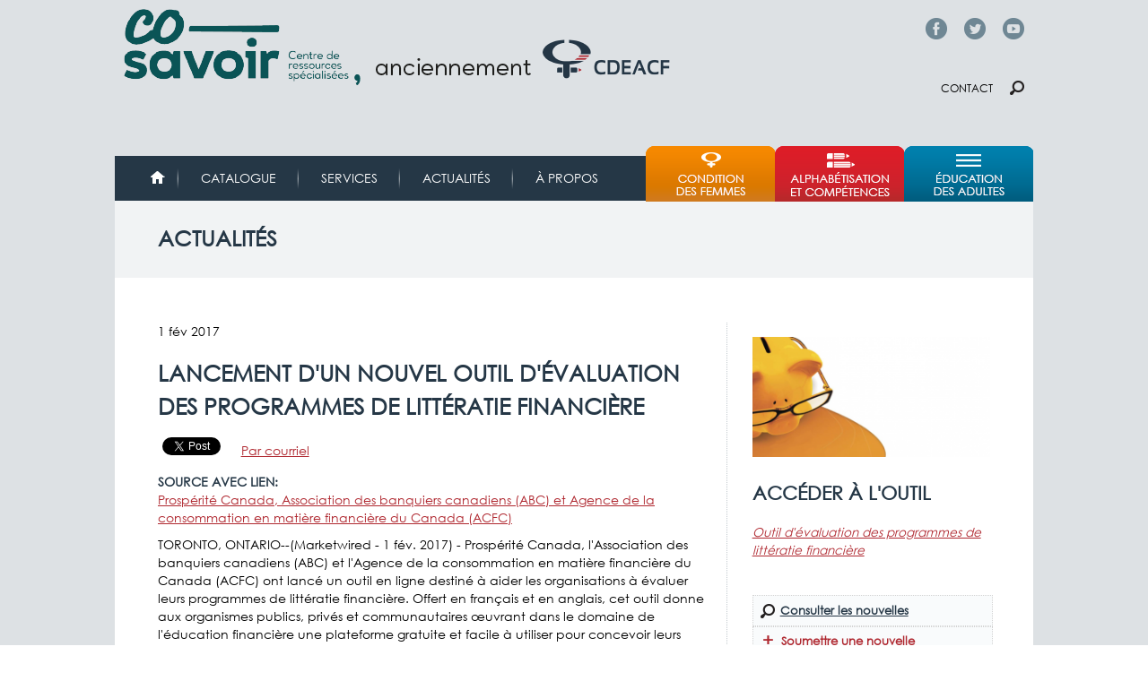

--- FILE ---
content_type: text/html; charset=utf-8
request_url: https://accounts.google.com/o/oauth2/postmessageRelay?parent=https%3A%2F%2Fcdeacf.ca&jsh=m%3B%2F_%2Fscs%2Fabc-static%2F_%2Fjs%2Fk%3Dgapi.lb.en.2kN9-TZiXrM.O%2Fd%3D1%2Frs%3DAHpOoo_B4hu0FeWRuWHfxnZ3V0WubwN7Qw%2Fm%3D__features__
body_size: 164
content:
<!DOCTYPE html><html><head><title></title><meta http-equiv="content-type" content="text/html; charset=utf-8"><meta http-equiv="X-UA-Compatible" content="IE=edge"><meta name="viewport" content="width=device-width, initial-scale=1, minimum-scale=1, maximum-scale=1, user-scalable=0"><script src='https://ssl.gstatic.com/accounts/o/2580342461-postmessagerelay.js' nonce="GwPVVdZWCqkGmfTSpLKE4w"></script></head><body><script type="text/javascript" src="https://apis.google.com/js/rpc:shindig_random.js?onload=init" nonce="GwPVVdZWCqkGmfTSpLKE4w"></script></body></html>